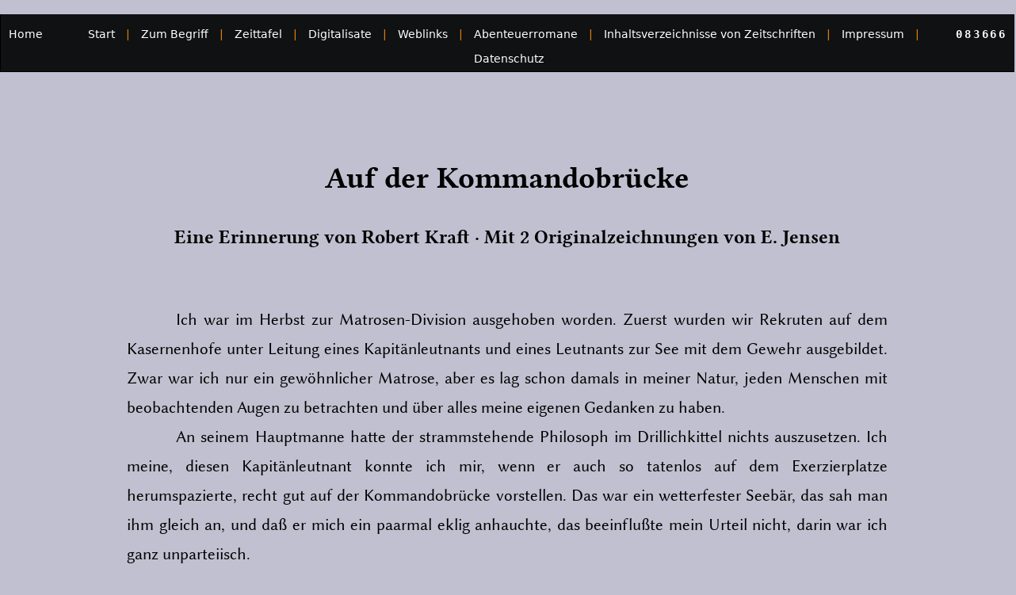

--- FILE ---
content_type: text/html; charset=UTF-8
request_url: https://www.hermesmeier.berlin/REMY/index.php?type=kraft-kommando
body_size: 6616
content:
<!doctype html>

<html lang="de">
<head>
  <meta charset="utf-8">
  <title>Remy-niszenzen</title>
  <meta name="viewport" content="width=device-width; initial-scale=1.0;">
  <meta name="robots" content="INDEX,FOLLOW">
  <meta name="keywords" content="Abenteuer, Abenteuerroman, Abenteuerromane, Abenteuerliteratur, Robert Kraft, Balduin Möllhausen, Sir John Retcliffe, Charles Sealsfield, Otto Ruppius, Armand, Haggard, Ferry">
  <meta name="description" content="Informationen über Abenteuerliteratur des 19. Jahrhunderts">
  <meta name="author" content="Wolfgang Hermesmeier">
  <meta name="referrer" content="no-referrer-when-downgrade">

  <script src="inc/jquery-1.8.3.min.js"></script>
  <script src="inc/jquery-1.8.3.js"></script>
  <link rel="stylesheet" href="css/css_nearlyWYSIWYG.css" type="text/css">
  <link rel="stylesheet" href="css/css_layout.css" type="text/css">
  <link rel="stylesheet" href="content/personen/kraft/txt/txt.css" type="text/css">
  <script src="inc/js_overlibmws.js"></script>
  <script>
  <!--
  OLpageDefaults(FGCLASS,'caption',BGCOLOR,'#C0C0D0',TEXTCOLOR,'#0050A0',ABOVE,OFFSETX,1,OFFSETY,1,DELAY,100,HAUTO,VAUTO );
  //-->
  </script>
</head>

<body id="anfang" class="bg-grey"><div id="overDiv"></div><a class="skip-link" href="#anfang">Skip to content</a>

<div>&nbsp;</div>

<nav><div id="header1"><div id="head1-r"><div style="margin-left:10px;"><a href="https://www.hermesmeier.berlin">Home</a>&nbsp;&nbsp;&nbsp;&nbsp;&nbsp;&nbsp;</div><div><a
  href="https://ablit.hermesmeier.berlin">Start</a> | <a
  href="https://ablit.hermesmeier.berlin/?type=begriff">Zum Begriff</a> | <a
  href="https://ablit.hermesmeier.berlin/?type=zeittafel">Zeittafel</a> | <a
  href="https://ablit.hermesmeier.berlin/?type=digitalisate">Digitalisate</a> | <a
  href="https://ablit.hermesmeier.berlin/?type=weblinks">Weblinks</a> | <a
  href="https://ablit.hermesmeier.berlin/?type=abenteuer">Abenteuerromane</a> | <a
  href="https://ablit.hermesmeier.berlin/?type=zeitschriften">Inhaltsverzeichnisse von Zeitschriften</a> | <a
  href="https://ablit.hermesmeier.berlin/?type=impressum">Impressum</a> | <a
  href="https://ablit.hermesmeier.berlin/?type=datenschutz">Datenschutz</a></div><div style="margin-right:10px;"><span id="counter">083666</span></div></div></div>
</nav>

<div>&nbsp;</div>

<main style="display:flex; flex-direction:row; justify-content:space-between; padding:1em; width:90%; max-width:960px; min-width:400px; margin:0 auto;">
  <article style="width:100%;">
  <h2>Auf der Kommandobrücke</h2>
  <h3>Eine Erinnerung von Robert Kraft · Mit 2 Originalzeichnungen von E. Jensen</h3>
  <p>Ich war im Herbst zur Matrosen-Division ausgehoben worden. Zuerst wurden wir Rekruten auf dem Kasernenhofe unter Leitung eines Kapitänleutnants und eines Leutnants zur See mit dem Gewehr ausgebildet. Zwar war ich nur ein gewöhnlicher Matrose, aber es lag schon damals in meiner Natur, jeden Menschen mit beobachtenden Augen zu betrachten und über alles meine eigenen Gedanken zu haben.</p>
  <p>An seinem Hauptmanne hatte der strammstehende Philosoph im Drillichkittel nichts auszusetzen. Ich meine, diesen Kapitänleutnant konnte ich mir, wenn er auch so tatenlos auf dem Exerzierplatze herumspazierte, recht gut auf der Kommandobrücke vorstellen. Das war ein wetterfester Seebär, das sah man ihm gleich an, und daß er mich ein paarmal eklig anhauchte, das beeinflußte mein Urteil nicht, darin war ich ganz unparteiisch.</p>
  <p>Aber der Leutnant, der gefiel mir nun wieder gar nicht, obgleich er gegen uns Rekruten sehr freundlich, sogar höflich war.</p>
  <p>Es war ein Graf, ein Gräfchen, hatte eben erst den Säbel bekommen, ein feines, zierliches, patentes Kerlchen. Ich sehe ihn noch auf dem Kasernenhofe herumstolzieren, wie ein Storch, mit dem Säbel kokettierend, sorgsam den Wasserpfützen aus dem Wege gehend, und wurden seine blanken Stiefelchen staubig, dann das Taschentuch heraus und abgewedelt – nun waren aber hiervon wieder die weißen Handschuhe etwas schmutzig geworden, da mußte ihm der Bursche ein anderes Paar holen – und nun erzählte uns dieser Bursche verschiedenes von ihm, wie er jeden Morgen eine Stunde lang vor dem Spiegel stand, wie er sich mit seinem unsichtbaren Schnurrbärtchen beschäftigte, wie er sich parfümierte, sein Milchgesichtchen massierte und einsalbte … na, so sah er ja auch aus, und da sollte man sich dieses Gräfchen in Sturm und Wetter auf der Kommandobrücke vorstellen können! Für mich ein Ding der Unmöglichkeit, und ich hatte soviel Patriotismus im Leibe, daß mir ein grober Leutnant lieber gewesen wäre als so ein nach Parfüm duftender, wenn er gegen uns dumme Rekruten auch noch so voller liebenswürdiger Höflichkeit war.</p>
  <p>Nun, ich sollte bald Gelegenheit haben, ihn auf der Kommandobrücke zu beobachten.</p>
  <p>Im Januar kam ich an Bord des Kanonenbootes S.M.S. „Bremse“, mein Patent-Gräfchen wurde dritter Wachoffizier. Wir lagen wochenlang im Hafen, bekamen reichlich Urlaub, die Offiziere gingen jeden Abend ins Kasino, wozu sich der Graf vorher stets genügend pomadisierte und parfümierte, bis eines Abends von der Division ein Befehl kam, der das ganze Schiff aus seiner faulen Ruhe zu fieberhafter Tätigkeit aufrüttelte.</p>
  <p>„Beurlaubte an Bord!! Klar zu Manöver!! Volldampf voraus!!!“ Der Steward brachte uns aus der Offiziersmesse mit um was es sich handelte: draußen in der Nordsee waren englische Fischer auf deutschem Gebiet, die sollten wir kitschen – abfangen.</p>
  <p>Himmelbombenelement, was war das eine Fahrt!! Dieser Januarnacht werde ich gedenken! Bitterkalt, Nordsturm, haushohe See, von oben Hagel, von unten eiskalte Brecher. So etwas gibt es ja auf anderen Schiffen auch, das darf den Seemann weiter nicht genieren, und ich war schon an Grönlands Küste gewesen, auf einem Segler, im Winter. Aber das ließ sich doch gar nicht mit hier vergleichen. Man muß bedenken, daß solch ein Kanonenboot eigentlich doch nur ein kleines Fahrzeug ist, da nimmt sich so etwas ganz anders aus; außerdem ist oder war die „Bremse“ ein Torpedojäger, hatte im Bauche eine Maschine, die dem kleinen Dinge eine Geschwindigkeit von 18 Knoten verlieh! Und mit dieser Fahrt, die mancher Personenzug noch nicht erreicht, brach sich der kleine Dampfer wie ein toller Widder durch die brandenden Wogen, immer mehr unter als über dem Wasser, und die eisernen Planken zitterten, daß man jeden Augenblick glaubte, sie müßten aus den Nieten gehen.</p>
  <p>Bei solch bösem Wetter werden die Matrosen möglichst geschont. Unnötig naß sollen sie nicht werden. Sie dürfen sich unter der Back oder sogar unter Deck aufhalten, die von der Wache natürlich angekleidet, immer bereit, auf ein Kommando herauszuspringen. Eine Ausnahme macht nur der Matrose, der Wache am Steuerrad hat, aber der steht geschützt im Ruderhäuschen, und dann der mann vom Ausguck, für den es freilich keinen Schutz gibt.</p>
  <p>Und an diesem gesegneten Tage um Mitternacht kommt gerade an mich Unglückswurm die Reihe, zwei Stunden lang auf Ausguck stehen zu müssen!</p>
  <img src="content/personen/kraft/txt/komm1.jpg" alt="Illustration 1" style="float:right; margin:.7em 0 1em 1em; max-width:40%;">
  <p>Der sogenannte Ausguck befand sich noch über der Kommandobrücke, ein hohes, eisernes Gestell. Ich kletterte also hinauf, um nach Lichtern auszuspähen – oder, wie der Seemann sagt, nach Feuern – und nun hatte ich zwei Stunden hier oben zu stehen, mich mit erfrorenen Händen an das Eisengitter klammernd, daß ich nicht drüber hinweg geschleudert wurde, in einem Chaos von Sturm und Hagel und Gischt. Wohl war ich in einen wasserdichten Oelrock gehüllt, aber schon nach den ersten fünf Minuten drang mir das Salzwasser bis auf die Haut, und außen hingen Eiszapfen dran.</p>
  <p>Aber das war es ja, was ich mir gewünscht hatte: jetzt konnte ich ihn auf der Kommandobrücke in Sturm und Graus beobachten, nämlich mein patentes Gräfchen.</p>
  <p>Er ging mit dem ersten Offizier auf Wache. Sie haben wirklich nichts zu lachen, diese Seeoffiziere. Die Matrosen werden bei schlechtem Wetter geschont, dürfen sogar, wenn nur irgend möglich, aus dem Regen treten – aber bei den Wachoffizieren gibt es so etwas nun freilich nicht. Die müssen unausgesetzt den Kompaß und den Mann am Ruder kontrollieren, beständig haben sie das Fernrohr vorm Auge, und die Kommandobrücke ist nicht geschützt.</p>
  <p>Mich umspritzte immer nur der Gischt, die Brecher kamen höchstens bis an meine Knie – aber den beiden Offizieren dort unten schlug das Wasser beständig über den Köpfen zusammen.</p>
  <p>Sie taten, was ihre Pflicht war: beobachteten den Kompaß, spähten in die stockfinstere Nacht hinaus, und wenn sie verschwunden waren und aus dem Wasserschwalle wieder auftauchten, so hatten sie schon wieder das Nachtglas vorm Auge. Daneben hatten sie noch Zeit, sich zu unterhalten. Und worüber unterhielten sich die beiden jungen Offiziere? Ich staunte: Ueber den letzen Kasinoball unterhielten sie sich, über die Damen.</p>
  <p>Ich konnte jedes Wort verstehen.</p>
  <p>„Die Komtesse Elly ist doch ein ...“ sagte mein Graf, kam aber nicht weiter, der Mund wurde ihm zugestopft.</p>
  <p>Sssss, kschschsch, bruch, klatsch, kladderadatsch – – die beiden waren in einem schäumenden Brecher verschwunden.</p>
  <p>Da tauchten sie wieder auf.</p>
  <p>„… ein reizender Käfer“ vollendete der Graf seinen begonnen Satz, als nur erst sein Kopf sichtbar war, als er nur eben den Mund öffnen konnte, und während er sich mit der einen Hand festklammerte, hatte er mit der anderen schon wieder das Nachtglas vors Auge gebracht.</p>
  <p>„Mir gefällt die schwarze Lore besser“, meinte der erste Offizier, nachdem er das Salzwasser ausgesprudelt hatte.</p>
  <p>„Ja, aber wenn sie nur nicht so …“</p>
  <p>Rrrrrr, kschschsch, bruch, bruch, kladderadatsch — — endlich kamen sie wieder zum Vorschein.</p>
  <p>„… so schlecht Walzer tanzte, die tritt einem ja …“ klatsch, bruch, wieder hinunter, wieder herauf, „… egal uff de Hiehneroogen.“</p>
  <img src="content/personen/kraft/txt/komm2.jpg" alt="Illustration 2" style="float:right; margin:.7em 0 1em 1em; max-width:40%;">
  <p>Ich staunte. Nein, ich staunte nicht. Mir stieg es plötzlich so siedend heiß zum Herzen empor. Ich dachte, dachte <span style="vertical-align:-7px; line-height:.2em;">᠁</span> und ich dachte <span style="vertical-align:-7px; line-height:.2em;">᠁</span>, an was ich dachte? Ich weiß es nicht. Da fehlen die Worte. Hinunter hätte ich springen mögen, dem patenten Gräfchen zu Füßen fallen, um Verzeihung bitten. Jedenfalls fühlte ich nichts mehr von Kälte und Wogenprall, ich schüttelte das Eiswasser ab und lachte den Sturm aus. — — — —</p>
  <p>Aber ich sollte noch etwas anderes erleben. Ich hatte nur zwei Stunden auf Ausguck zu stehen, die Offiziere hatten vier Stunden Wache. Um zwei wurde ich abgelöst.</p>
  <p>„Matrose!“ rief der Graf.</p>
  <p>Ich machte Front, und als wir noch einmal zusammen untergetaucht waren, konnte er sein Anliegen anbringen, wie immer in seiner liebenswürdigen Weise, was ich früher so süßlich, so unmilitärisch gefunden hatte.</p>
  <p>„Bitte, seien Sie doch so freundlich, gehen Sie erst noch einmal in meine Kabine, ziehen Sie die Schublade vom Waschtisch auf, rechterhand das erste Päckchen, eine Rolle in Papier gewickelt — — wollen Sie mir die bringen, bitte!“</p>
  <p>Ich ging, fand in der in Kästchen eingeteilten Schublade die kleine in Papier gewickelte Rolle.</p>
  <p>Was konnte drin sein? Was wollte der in Sturm und Graus auf der Kommandobrücke stehende Seeoffizier jetzt aus seinem Waschtisch haben? Ich konnte mich nicht bezähmen, das mußte ich wissen. Auf dem Korridor wickelte ich das Röllchen aus. Staniolpapier kam zum Vorschein. Es stand eine Aufschrift drauf. Ich roch es schon. Und was war es?</p>
  <p>Bartpomade war es! Wahrhaftig, Bartpomade!!</p>
  <p>Ich brachte sie ihm, und er salbte sich das unsichtbare Bärtchen ein, auf daß es nicht gar so sehr von dem Seewasser litte – und dann sauste er wieder hinab in die eisige Tiefe, davon zwar naß werdend, aber immer noch ein tadelloser Graf und Leutnant, immer noch mit gewichstem Schnurrbart.</p>
  <p>Findet man das banal? Findet man das lächerlich?</p>
  <p>Ich für mein Teil denke anders hierüber.</p>
  <div style="text-align:center;"><div style="display:inline-block;"><p>Sause, Nordwind, sause,</p>
  <p>Brause Schneesturm, brause <span style="vertical-align:-7px; line-height:.2em;">᠁</span></p></div></div>
  <p>Macht nix! Alles janz ejal! Der denkt an die Damen des letzten Kasinoballes, wichst sich den Schnurrbart und <span style="vertical-align:-7px; line-height:.2em;">᠁</span> hat dabei das Nachtglas vorm Auge!</p>
  <p>Ja, mein patentes Gräfchen, ich habe dir bitteres Unrecht zugefügt! Verzeihe mir! Immer pomadisiere deine Haare, wedele dir immer auf dem Exerzierplatze den garstigen Staub von den zierlichen Stiefelchen – du bist trotz alledem ein tüchtiger Seemann, ein tüchtiger Kerl vom Scheitel bis zur Sohle! Wer so unbekümmert im Sturm und Wogendrang seine Wache geht, der wird auch beim Donner der Geschütze im Gefecht seinen Mann stehen. Ich spende dir das höchste Lob, das ich einem Offizier zu geben vermag: „<strong>Unter deinem Kommando möchte ich einmal in die Schlacht gehen.</strong>“</p></article></main>  <footer>
    <div id="footer1"><div id="foot1-l">&nbsp; &nbsp; &nbsp; &nbsp; &nbsp;© W. Hermesmeier 2022—2026</div><div id="foot1-r"><div style="margin-left:0px;">&nbsp;zuletzt geändert: 6.11.2023</div><div><a href="index.php?type=impressum">Impressum</a> | <a href="index.php?type=datenschutz">Datenschutz</a></div><div style="margin-right:30px;"><a href="https://validator.w3.org/check?uri=referer" target=_blank title="HTML-Validierung dieser Website"><img style="border:0px; height:32px; margin-right:5px;" src="assets/png_valid-html.png" alt="Valid HTML 4.01 Strict"></a><a href="https://jigsaw.w3.org/css-validator/check?uri=referer&amp;profile=css3" target=_blank title="CSS-Validierung dieser Website"><img style="border:0px; height:32px; margin-right:5px;" src="assets/png_valid-css.png" alt="CSS ist valide!"></a></div></div></div>
    <div id="footer2"><span class="orange">→&nbsp; </span><a href="https://ablit.hermesmeier.berlin">ablit.hermesmeier.berlin</a><span class="orange"> &nbsp;←</span></div>
  </footer>

</body>
</html>

--- FILE ---
content_type: text/css
request_url: https://www.hermesmeier.berlin/REMY/css/css_nearlyWYSIWYG.css
body_size: 2283
content:
/*! Die nachfolgenden styles initialisieren Websites allgemein in einer Weise, dass sie auf den gängigen Browser-Typen übereinstimmend dargestellt werden */

html { font-family:sans-serif; -ms-text-size-adjust:100%; height:100%; }
body { margin:0; height:100%; }
article, aside, details, figcaption, figure, footer, header, hgroup, main, menu, nav, section, summary { display:block; }
audio, canvas, progress, video { display:inline-block; vertical-align:baseline; }
audio:not([controls]) { display:none; height:0; }
[hidden], template { display:none; }
a { background-color:transparent; }
a:active, a:hover { outline:0; }
abbr[title] { border-bottom:1px dotted; }
b, strong { font-weight:bold; }
dfn { font-style:italic; }
h1 { font-size:2em; margin:0.67em 0; }
mark { background:#ff0; color:#000; }
small { font-size:80%; }
sub, sup { font-size:75%; line-height:0; position:relative; vertical-align:baseline; }
sup { top:-0.5em; }
sub { bottom:-0.25em; }
img { border:0; }
svg:not(:root) { overflow:hidden; }
figure { margin:1em 40px; }
hr { -moz-box-sizing:content-box; box-sizing:content-box; height:0; }
pre { overflow:auto; }
code, kbd, pre, samp { font-family:monospace, monospace; font-size:1em; }
button, input, optgroup, select, textarea { color:inherit; font:inherit; margin: 0; }
button { overflow:visible; }
button, select { text-transform:none; }
button, html input[type="button"], input[type="reset"], input[type="submit"] { -webkit-appearance:button; cursor:pointer; }
button[disabled], html input[disabled] { cursor:default; }
button::-moz-focus-inner, input::-moz-focus-inner { border:0; padding:0; }
input { line-height:normal; }
input[type="checkbox"], input[type="radio"] { box-sizing:border-box; padding:0; }
input[type="number"]::-webkit-inner-spin-button, input[type="number"]::-webkit-outer-spin-button { height:auto; }
input[type="search"] { -webkit-appearance:textfield; -moz-box-sizing:content-box; -webkit-box-sizing:content-box; box-sizing:content-box; }
input[type="search"]::-webkit-search-cancel-button, input[type="search"]::-webkit-search-decoration { -webkit-appearance:none; }
fieldset { border:1px solid #c0c0c0; margin:0 2px; padding:0.35em 0.625em 0.75em; }
legend { border:0; padding:0; }
textarea { overflow:auto; }
optgroup { font-weight:bold; }
table { border-collapse: collapse; border-spacing: 0; }
td, th { padding: 0; }

--- FILE ---
content_type: text/css
request_url: https://www.hermesmeier.berlin/REMY/css/css_layout.css
body_size: 3005
content:
@font-face { font-family:brot; src:url("../assets/LinLibertine_R.woff") format('woff'); font-style:normal; font-weight:normal; }
@font-face { font-family:brot; src:url("../assets/LinLibertine_RB.woff") format('woff'); font-style:normal; font-weight:bold; }
@font-face { font-family:brot; src:url("../assets/LinLibertine_RI.woff") format('woff'); font-style:italic; font-weight:normal; }
@font-face { font-family:brot; src:url("../assets/LinLibertine_RBI.woff") format('woff'); font-style:italic; font-weight:bold; }
@font-face { font-family:ohne; src:url("../assets/LinBiolinum_R.woff") format('woff'); font-weight:normal; }
@font-face { font-family:ohne; src:url("../assets/LinBiolinum_RB.woff") format('woff'); font-weight:bold; }
@font-face { font-family:iconic; src:url("../assets/open-iconic.woff") format('woff'); font-weight:bold; }

a         { text-decoration:none; }
h1        { font-family:ohne; font-size:3em; line-height:1.2; font-weight:bold; margin:.67em 0 .1em; color:#ef8107; text-align:center; }
h2        { font-family:brot; font-size:2em; line-height:1.2; font-weight:bold; margin:0 0 1em; color:#e0e0f0; text-align:center; }
h1 strong,
h2 strong { color:#a00; }
img       { border:0px; }
#overDiv       { position:absolute; visibility:hidden; z-index:1000; }
#counter       { color:#fff; font-family:monospace; letter-spacing:.2em; font-weight:bold; }
#footer1,
#header1       { display:flex; flex-direction:row; width:100%; min-height:40px; background:#0f1113; border-left:1px solid #000; border-bottom:1px solid #000; border-right:1px solid #000; color:#ef8107; font:14px/31px sans;
                 padding-top:10px; }
#header2       { width:90%; max-width:970px; min-width:400px; min-height:40px; background:#0f1113; border-left:1px solid #000; border-bottom:1px solid #000; border-right:1px solid #000; color:#ef8107;
                 font:14px/31px sans; padding-top:10px; margin:1em auto; }
#foot1-l       { flex: 0 0 220px; height:40px; }
#foot1-r,
#head1-r       { flex: 1 1 100%; min-height:40px; display:flex; flex-direction:row; justify-content:space-between; text-align:center; }
#foot1-r div,
#head1-r div   { margin:0 auto; }
#foot1-r div a, #head1-r div a,
#head2 a       { color:#fff; }
#foot1-r div a:hover, #head1-r div a:hover,
#head2 a:hover { color:#ef8107; text-decoration:none; }
#head2         { min-height:40px; text-align:center; }
#footer2       { background:rgba(220,160,140,0); width:100%; height:36px; border:0px; text-align: center; color:#fff; font:13px/40px ohne; font-weight:bold; }
#portraits col { width:25%; }
#titelblock    { width:90%; max-width:960px; min-width:400px; padding:10px 0; margin:0 auto; border:5px solid #000040; }
.bg-blau   { background-color:#000040; }
.bg-bgrey  { background-color:#d0d0f0; }
.bg-lgrey  { background-color:#e0e0f0; }
.bg-grey   { background-color:#c0c0d0; }
.flex      { display:flex; }
.orange    { color:#ef8107; }
.skip-link { clip:rect(1px,1px,1px,1px); position:absolute !important; height:1px; width:1px; overflow:hidden; left:-9999em; top:-9999em; }

--- FILE ---
content_type: text/css
request_url: https://www.hermesmeier.berlin/REMY/content/personen/kraft/txt/txt.css
body_size: 3602
content:
@font-face { font-family:brot; src:url("../../../../assets/LinLibertine_R.woff") format('woff'); font-style:normal; font-weight:normal; }
@font-face { font-family:brot; src:url("../../../../assets/LinLibertine_RB.woff") format('woff'); font-style:normal; font-weight:bold; }
@font-face { font-family:brot; src:url("../../../../assets/LinLibertine_RI.woff") format('woff'); font-style:italic; font-weight:normal; }
@font-face { font-family:brot; src:url("../../../../assets/LinLibertine_RBI.woff") format('woff'); font-style:italic; font-weight:bold; }
@font-face { font-family:ohne; src:url("../../../../assets/LinBiolinum_R.woff") format('woff'); font-weight:normal; }
@font-face { font-family:ohne; src:url("../../../../assets/LinBiolinum_RB.woff") format('woff'); font-weight:bold; }
@font-face { font-family:iconic; src:url("../../../../assets/open-iconic.woff") format('woff'); font-weight:bold; }

body             { overflow-x:hidden; }
em               { font:inherit; font-family:brot; font-style:italic; font-size:.9em; }
h1               { font-family:ohne; font-size:1.8em; }
h2               { font-family:brot; font-size:2.4em; text-align:center; color:#000; margin-top:2em; }
h3               { font-family:brot; font-size:1.5em; text-align:center; margin-bottom:3em; }
p                { font-family:ohne; font-size:1.3em; line-height:1.8; text-indent:3em; text-align:justify; margin:0; }
section div      { font-family:ohne; font-size:1.2em; line-height:1.2; text-align:justify; font-weight:normal; }
section          { background-color:#efefef; font-size:1em; color:#000; }
section div      { border-top:20px solid #2f2f2f; border-bottom:20px solid #2f2f2f; padding:1em; }
section div span { display:inline-block; margin:.5em 0 0 2em; font-size:.9em; }
section div p    { margin-left:5em; margin-top:0; text-align:justify; }
td a:link        { text-decoration:none; color:#fff; font-family:arial; font-size:.75em; font-weight:bold; }
td a:visited     { text-decoration:none; color:#fff; font-family:arial; font-size:.75em; font-weight:bold; }
td a:hover       { text-decoration:none; color:#f00; font-family:arial; font-size:.75em; font-weight:bold; }
td a:active      { text-decoration:none; color:#fff; font-family:arial; font-size:.75em; }

#litver, #hrsg,
#apo, #prim        { color:#fff; }
#tab-links         { border-spacing:10px; }
#tab-links td      { padding:5px; }
#litver blockquote { font-family:brot; font-style:italic; text-align:justify; margin:-.6em 0 0 4em; }
#litver p          { margin-left:4em; }
#litver span       { font-variant:small-caps; margin-left:-4em; }
#oben-top          { margin:0 auto; }
#oben-top a        { font-family:sans; font-size:1em; margin-right:1em; font-weight:normal; }
#oben-top div      { text-align:right; float:right; }

.abc       { background-color: #efefef; }
.abc p     { text-align:center; margin:0 auto; font-size:1.875em; color:#000; font-family:ohne; font-weight:bold; }
.abc-reihe { display:flex; flex-direction:row; flex-wrap:wrap; justify-content:space-between; padding:1em; }
.bg-grau   { background-color: #2f2f2f; }
.bg-nav    { background-color: #200000; }
.btn       { color:#fff; font-family:ohne; font-weight:bold; }
.btn:hover { color:#ef8107; }
.dg        { border-top:none; margin-top:0; }
.mi        { border-top-width:2px; border-bottom-width:2px; }
.ob        { border-bottom-width:2px; }
.sf        { padding-left:8em; }
.un        { border-top-width:2px; }
.kg        { border-bottom:none; margin-bottom:0; }
.kapitel   { background-color: #3f0000; }
.nav-tit   { font-family:ohne; font-size:2em; color:#ff8000; font-weight:bold; margin:0 .5em; }